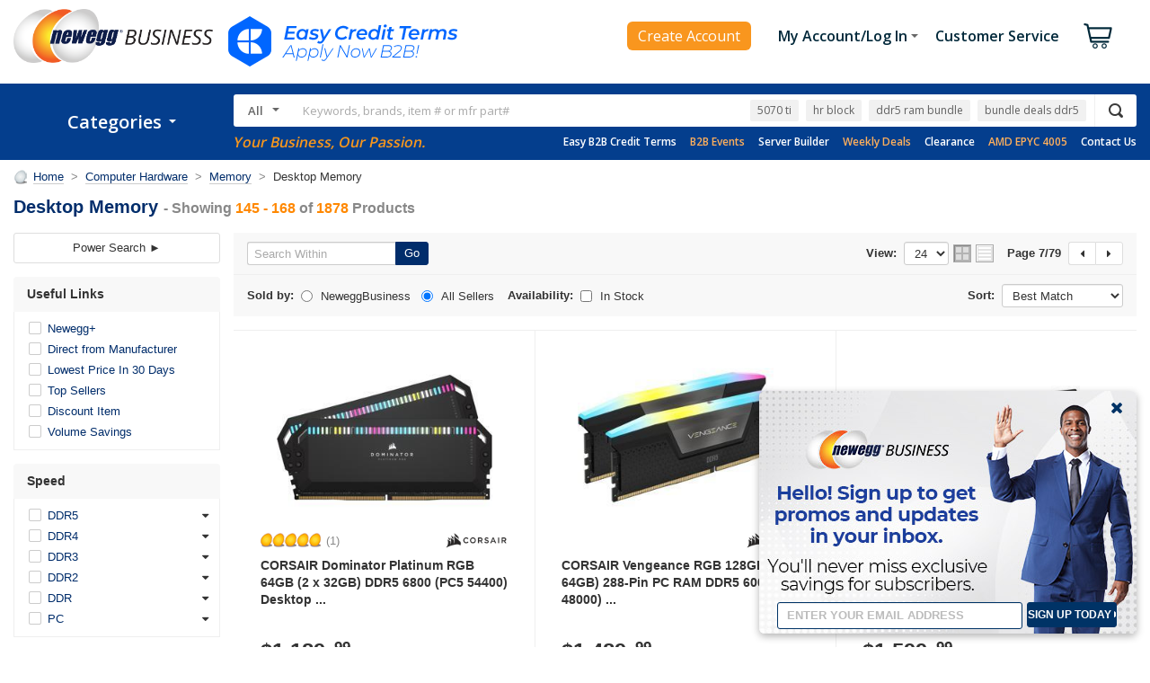

--- FILE ---
content_type: application/javascript
request_url: https://c1.neweggimages.com/webresource/b2b/en/scripts/neg/neg.0.1.12.js
body_size: 9932
content:
; (function (Global) {
    var neg = function (obj) {
        return new avatar(obj);
    };

    function avatar(obj) {
        this.target = obj;
    }

    var scripts = document.getElementsByTagName("script")
    var selfElement = scripts[scripts.length-1];
    var base = {
        avatarCore: avatar.prototype
           ,base: _neg
           , baseURL: selfElement.src.replace(/\/[^\/]+$/, '/')  || window.Web.Config.Environment.Url.HttpCache + window.Web.Config.Environment.Path.Scripts + "NEG/"
           , CDNTimestamp: selfElement.getAttribute('data-CDNTimestamp') || ''
           ,isDebug:true
           ,init: function () {
               Global.NEG = neg.base.merge(neg,_neg);
               base.isDebug || delete Global.NEG.base;
           }
    }

    var _neg = {base:base};
    neg.base = base;
    neg.toString = function () { return "baishuiz@gmail.com"};
    Global.NEG = _neg;
})(this);
;(function (neg) {
    base = neg.base || {};

    var ap = Array.prototype;

    var _base = {
        /**
        * @name NEG.base.merge
        * @class [merge 将其他对象赋到mainObj上]
        * @param  {Object} mainObj [merge对象到mainObj上]
        * @param  {Object} p1,p2,p3... [支持�?��merge多个对象，从第二个参数开始]
        * @return {Object}         [返回merge之后的对象]
        * @example 
        * NEG.base.merge({x:1,y:1},{z:1},{a:1})
        * 结果：返�?{x:1,y:1,z:1,a:1}
        */
        merge: function (mainObj) {
            for (var index = 1; index < arguments.length; index++) {
                var sourceObj = arguments[index];
                for (var item in sourceObj) {
                    mainObj[item] = sourceObj[item];
                }
            }
            return mainObj;
        },
        /**
        * @name NEG.base.NS
        * @class [创建命名空间]
        * @param {String} NSString [要创建的命名空间，以点号隔开(Biz.Common)]
        * @param {Object} root [参数NSString的根节点�?默认是window)]
        * @return {Object} [返回创建的对象，若已存在则直接返回]
        * @example
        * NEG.base.NS("Biz.Common").ConsoleOne=function(){console.log(1);};
        * Biz.Common.ConsoleOne();
        * 结果：输�?1
        */
        NS: function (NSString, root) {
            var nsPath = NSString.split("."), ns = root || window || {}, root = ns;
            for (var i = 0, len = nsPath.length; i < len; i++) {
                ns[nsPath[i]] = ns[nsPath[i]] || {};
                ns = ns[nsPath[i]];
            };
            return ns;
        },
        /**
        * @name NEG.base.ArrayIndexOf
        * @class [返回对象存在数组的index,不存在返�?1]
        * @param {Array} array [操作的数组]
        * @param {Object} el [查找的对象]
        * @returns {number} [返回对象存在数组的Index,不存在返�?1]
        * @example
        * NEG.base.ArrayIndexOf([1,2,3,5],3);
        * 结果：返�?2
        */
        ArrayIndexOf: ap.indexOf
                    ? function (array, el) { 
                        array = [].slice.call(array,0);
                        return array.indexOf(el); }
                    : function (array, el) {
                        for (var i = array.length, isExist = false; i-- && !isExist; ) {
                            isExist = array[i] === el;
                            if(isExist) {
                                return i;
                            }
                        }
                        return i;
                    }

       ,each : function(array,fn){
            array = [].concat(array);
            for (var i = array.length - 1; i >= 0; i--) {
                fn.call(array[i],i,array[i]);
            };
        }

       ,isType : function(obj,type){
            //return Object.toString.call(obj).indexOf('[object ' + type) == 0 || !!(obj instanceof Number);
            return (type === "Null" && obj === null) ||
                (type === "Undefined" && obj === void 0 ) ||
                (type === "Number" && isFinite(obj)) ||
                 Object.prototype.toString.call(obj).slice(8,-1) === type;
        }

       ,getGUID : function(){
            return 'xxxxxxxx-xxxx-4xxx-yxxx-xxxxxxxxxxxx'.replace(/[xy]/g,function(c) {
                var r = Math.random()*16|0, v = c == 'x' ? r : (r&0x3 | 0x8);
                return v.toString(16);
            }).toUpperCase();
        }

       ,encodeHTML : function(str) {
           str = _base.isType(str,'String') ? str : '';
           return str.replace(/\&/g, "&amp;").replace(/\>/g, "&gt;").replace(/\</g, "&lt;").replace(/\'/g, "&#039;").replace(/\"/g, "&quot;");
        } 

       ,decodeHTML : function(str) {
            str = _base.isType(str,'String') ? str : '';
            return str.replace(/(&quot;)/g, "\"").replace(/(&#039;)/ig, "'").replace(/(&lt;)/ig, "<").replace(/(&gt;)/ig, ">").replace(/(&amp;)/ig, "&");
        }
      ,Enum : function(){
          var _enum = {};
          for (var i = 0; i < arguments.length; i++) {
            _enum[arguments[i]] = arguments[i];
          }
          return _enum;
      }
      ,documentWriteScript : function(nativeWriteMethod) {
            var fixWriteMethod = function (msg) {
                //var reg = /<script.*?\bsrc\s*=\s*[\'"](.*?)['"].*?>.*?<\s*\/script\s*>/ig;
                    var reg = /<script[^>]*?\bsrc\s*=\s*[\'"](.*?)['"][^>]*?>.*?(<\s*?\/script\s*?>)/ig;
                    var scripts = [];
                    msg = msg && msg.replace(reg, function (msg, script) {
                        script && scripts.push(script);
                        return ''
                    });
                    
                    scripts.length > 0 && neg.base.BOM.Event.addEventListener(window, 'load', function(){
                            neg.base.BOM.loadJS(scripts);
                    });
                    nativeWriteMethod.call(document,msg);
             };

            return function(hasScript){
                document.write =  hasScript ? fixWriteMethod : nativeWriteMethod;
            }
                   
      }(document.write)

     , setBaseURL: function (url) {
         neg.base.baseURL = url || neg.base.baseURL;
     }

     , setCDNTimestamp: function (timestamp) {
         var base = neg.base;
         base.CDNTimestamp = timestamp || base.CDNTimestamp;
     }     

    , trim: function (str) {
        return str.replace(/(^\s+)|(\s+$)/g, '');
    }

    , queryStringBuilder : function(baseQueryString){
        var me = arguments.callee;
        if(!(this instanceof me)){
            return new me(baseQueryString);
        }
        
        function getIndex(key){
            key = key && key.toLowerCase();
            return _base.ArrayIndexOf(keyMap, key);
        }

        var keyMap = [];
        var names = [];
        var values  = [];
        var model = {};

        if(baseQueryString){
            var collections = baseQueryString.split('&');
            if(collections){
                for (var i = collections.length - 1; i >= 0; i--) {
                    var keyValue = collections[i];
                    var keyValueArr = keyValue && keyValue.split('=');
                    var key = keyValueArr && keyValueArr[0];
                    var value = keyValueArr && keyValueArr[1];
                    if(key){
                        //model[key] = value;
                        set(key, value);
                    }
                };
            }

        }
        
        function set(key,value){
            if (key && value){
                //keyMap.push(key.toLowerCase());
                var index = getIndex(key);
                if (index >= 0 && index < values.length) {
                    values[index] = value;
                } else {
                    names.push(key);
                    values.push(value);
                    keyMap.push(key.toLowerCase());
                }
                //model[key] = value;
            }
            return value;
        }


        function get(key){
            
            var result = key ?  values[getIndex(key)] : "";            
            return result;
            //return key ? model[key] : model;
        }

        function remove(key) {
            var _model = model;
            var index = getIndex(key);
            if(key && index>0){
               //delete model[key];
               names.splice(index,1);
               values.splice(index,1);
               keyMap.splice(index,1);
            }else {
             //model = {};
             names = [];
             values =[];
             keyMap =[];
            }
            //return key ? this.get[key] : _model ;
            
        }

        var encodeURI = function(str) {
            try{
              str = str ? decodeURIComponent(str) : '';    
            }catch(e){};
            
            return encodeURIComponent(str).replace(/\*/g, "%2A").replace(/-/g, "%2D").replace(/_/g, "%5F").replace(/\./g, "%2E").replace(/!/g, '%21').replace(/~/g, '%7E').replace(/'/g, '%27').replace(/\(/g, '%28').replace(/\)/g, '%29');
        };

        /*
        this.toString = function(t1,t2){
            t1 = t1 || '=';
            t2 = t2 || '&';
            var result = [];
            for(var key in model){
                if(model.hasOwnProperty(key)){
                    result.push(encodeURI(key) + t1 + encodeURI(model[key]));
                }
            }
            return result.join(t2) || '';
        } 
        */          
        this.set = set;
        this.get = get;
        this.remove = remove;
        this.toString = function(t1,t2){
            t1 = t1 || '=';
            t2 = t2 || '&';
            var result = [];
            for(var index = 0; index < names.length; index++){
                if(values[index]){
                    result.push(encodeURI(names[index]) + t1 + encodeURI(values[index]));
                }
            }
            return result.join(t2) || '';
        }        
       
    }

    };
    _base.merge(base, _base);
})(NEG);!function (neg) {
    var base = neg.base || {};

    var _Event = {};

    var eventList = []
	   , targetList = []

    function getTargetId(target) {
        var targetId = (targetId = base.ArrayIndexOf(targetList, target)) >= 0
                           ? targetId
                           : targetList.push(target) - 1;
        return targetId;
    };

    /**
    * @name NEG.base.Event.addEventListener
    * @class [非DOM元素 事件侦听]
    * @param {Object} target      [事件宿主]
    * @param {[type]} eventName   [事件名]
    * @param {Function} eventHandle [事件处理句柄]
    * @param {Object} option      [配置选项,option.Parameter]
    * @example
    */
    _Event.addEventListener = function (target, eventName, eventHandle, option) {

        option = option || {};
        option.Parameter = option.Parameter || [];
        //var targetList = eventList.targetList

        //获取事件目标id                
        var targetId = getTargetId(target)

        //压入事件处理句柄
                   , eventNames = eventList[eventName] = eventList[eventName] || {}
                   , eventHandles = eventNames[targetId] = eventNames[targetId] || [];
        eventHandles.eventHandleAction = eventHandles.eventHandleAction || function () { };
        eventHandles.push({ target: target, eventHandle: eventHandle, Parameter: option.Parameter });


        eventHandles.eventHandleAction = function (oldevts) {
            return function (data) {
                var eventObjetc = {
                    target: target
                };
                oldevts.call(target, eventObjetc, data);
                //eventHandle.apply(target, option.Parameter);
                eventHandle.call(target, eventObjetc, data);
            }
        } (eventHandles.eventHandleAction);
    };

    /**
    * @name NEG.base.Event.removeEventListener
    * @class [非DOM元素 移除事件侦听]
    * @param {Object} target      [事件宿主]
    * @param {[type]} eventName   [事件名]
    * @param {Function} eventHandle [事件处理句柄:若没有指定会将targetId和对应eventName的事件句柄全部清除]
    * @param {Object} option      [配置选项]
    */
    _Event.removeEventListener = function (target, eventName, eventHandle, option) {
        var targetId = getTargetId(target)
                    , eventHandles = eventList[eventName][targetId];
        eventHandles.eventHandleAction = function () { };

        for (var i = eventHandles.length - 1; i >= 0; i--) {
            /*
            *Modify by Ben 2012/04/28                
            *若没有指定eventHanlde,会将targetId和对应eventName的事件句柄全部清�?
            */
            if (eventHandles[i] && eventHandles[i].eventHandle == eventHandle || !eventHandle) {
                eventHandles.splice(i, 1);
            }
            else {
                eventHandles.eventHandleAction = function (oldevts, currentHandle) {
                    return function () {
                        currentHandle.eventHandle.apply(currentHandle.target, currentHandle.Parameter);
                        oldevts();
                    }
                } (eventHandles.eventHandleAction, eventHandles[i]);
            }
        }
    };

    /**
    * @name NEG.base.Event.dispatchEvent
    * @class [非DOM元素 事件广播]
    * @param {Object} target      [事件宿主]
    * @param {String} eventName   [事件名]
    * @param {Function} eventHandle [事件处理句柄:若没有指定会将targetId和对应eventName的事件句柄全部清除]
    * @param {Object} option      [配置选项]
    */
    _Event.dispatchEvent = function (target, eventName, data) {
        /*
        switch (arguments.length) {
        case 2:
        var targetId = getTargetId(target),
        eventNames = eventList[eventName];
        eventNames[targetId] && eventNames[targetId].eventHandleAction();
        break;
        case 1:
        eventName = arguments[0];
        for (var targetId = 0; targetId < targetList.length; targetId++) {
        var currentTarget = targetList[targetId];
        currentTarget && arguments.callee(currentTarget, eventName);
        }
        }
        */

        var eventObjetc = {
            target: target
        };
        var targetId = getTargetId(target),
            eventNames = eventList[eventName];
        //eventNames && eventNames[targetId] && eventNames[targetId].eventHandleAction(data);
        if (eventNames && eventNames[targetId]) {
            for (var i = 0; i < eventNames[targetId].length; i++) {
                eventNames[targetId][i].eventHandle.call(target, eventObjetc, data);
            }
        }

    };

    _Event.publicDispatchEvent = function (eventName, data) {
        for (var targetId = 0; targetId < targetList.length; targetId++) {
            var currentTarget = targetList[targetId];
            currentTarget && _Event.dispatchEvent(currentTarget, eventName, data);
        }
    }

    base.Event = base.Event || {};
    base.Event = _Event;
} (NEG);;(function(neg) {
    //var publicDispatchEvent = neg.base.Event.publicDispatchEvent;

    //定义事件
    var requireEvent = {
            COMPLETE : 'require_complete_' + ~~new Date()
           , LOADED: 'require_loaded_' + ~~new Date()
           , REQUIREING: 'require_requireing_' + ~~new Date()
        };

    //定义队列    
    var queue = {
            requiring : {} //正在加载的模�?
           ,required : {}  //已加载完毕但未构造的模块
           ,moduleLoaded : {} //加载并构造完毕的模块
           ,requireQueue : []  //模块加载意向清单
        };


    //监听模块加载状�?，当模块通过 require 方法以外的其他形式加载时，应通过此事件�?知require 记录
    neg.base.Event.addEventListener(queue, requireEvent.REQUIREING, function (e, data) {
        var moduleName = data.moduleName.toLowerCase();
        queue.required[moduleName] = true;
        queue.requireQueue.push(moduleName);
    });



    //判断预期加载的模块是否已全部构�?完毕
    function isRequireComplete() {
        var result;
        for (var i = 0,len = queue.requireQueue.length; i < len; i++) {
            //if(!neg.base.NS('ModuleLoaded',neg.base)[queue.requireQueue[i]]){
            var module = queue.requireQueue[i];    
            if(!queue.moduleLoaded[module]){    
                return false;
            }
        };
        return true;
    }

     
    function publicDispatchCompleteEvent() { //此方法待重构
        neg.base.Event.publicDispatchEvent(requireEvent.COMPLETE);
        neg.base.BOM.Event.dispatchEvent(document, 'readystatechange'); //for 蓝线与红线之间的NEG.domReady 
        //neg.base.BOM.Event.dispatchEvent(document, 'DOMContentLoaded'); //for 蓝线与红线之间的NEG.domReady 
        publicDispatchCompleteEvent = function () {
            neg.base.Event.publicDispatchEvent(requireEvent.COMPLETE);
        }
    }

    /**
    * @name require
    * @class [NEG 模块加载器]
    * @param {String} module [模块命名空间]
    * @param {String} url [可�?，模块文件路径]
    */
    var require = function(module,url){
        //缓存原始命名空间�?
        var _module = module;

        //去除命名空间大小写敏�?
        module = module.toLowerCase();

        // 跳过已加载的模块
        if(queue.required[module]  || queue.requiring[module] || queue.moduleLoaded[module]){
            //return true;
            return neg.base.NS(module,neg.base);
        }   

        //获取模块URL，实参优先级高于模块命名空间解析（此处URL�?��区分大小写）
        url = url || parseModule(_module);

        
        module = module.toLowerCase();

        //记录模块加载意向
        queue.requireQueue.push(module);

        // parse module
        function parseModule(module){
            var ns = module.match(/(^.*)(\.\w*)$/);
            var nsPath = ns[1];
            var moduleName = ns[2];
            var CDNTimestamp = neg.base.CDNTimestamp || '';
            CDNTimestamp = CDNTimestamp && '?' + CDNTimestamp;
            return neg.base.baseURL + module.replace(/\./ig,'/') + '.js' + CDNTimestamp;
        }


        //压入require队列，开始加载URL
        function startLoad(module) {
            if(!isRequire(module)){
                queue.requiring[module] = true;  //注册正在加载的模�?
                neg.base.BOM.loadJS(url, function () {
                    // queue.required[module] = true; //注册已加载完毕的模块
                    // 校验模块有效�?
                    if (!queue.required[module]) {
                        throw new Error("module [" + module + "] is undefined! @" + url);
                    }
                    
                    isRequireComplete() && publicDispatchCompleteEvent(); //如果�?��预期加载的模块都已构造完毕，则广播COMPLETE事件
                });
            }      
        }



        //判断模块是否已经加载�?
        // return : ture 为已加载过， false 为尚未加�?
        function isRequire(module){
            //return queue.required[module] || queue.requiring[module] || neg.base.NS('ModuleLoaded',neg.base)[module];
            return queue.required[module] || queue.requiring[module] || queue.moduleLoaded[module];
        }


        
        startLoad(module); //尝试启动加载
        return neg.base.NS(module,neg.base);
    };


    //监听模块加载状�?，当模块加载并构造完毕时出发回调
    neg.base.Event.addEventListener(require, requireEvent.LOADED, function (e, data) {
        var moduleName = data.moduleName.toLowerCase();
        queue.required[moduleName] = true;
        queue.moduleLoaded[moduleName] = true;
        isRequireComplete() && publicDispatchCompleteEvent();
    });

    require.Event = requireEvent;
    require.isRequireComplete = isRequireComplete;
    neg.base.Require = require;
})(NEG);;(function(neg) {
    /**
    * @name NEG.Module
    * @class [NEG 模块构�?器]
    * @param {String} nsString [模块命名空间]
    * @param {Function} module [模块逻辑代码]
    */
    var loaded = {}
    function _module(nsString,module) {
        "use strict"
        var _base = neg.base;
        //发布消息：模块开始构造，但未构�?完成
        _base.Event.publicDispatchEvent(_base.Require.Event.REQUIREING, { moduleName: nsString });

        //获得模块文件相对路径及文件名
        var ns = nsString.match(/(^.*)\.(\w*)$/);
        var nsPath = ns[1];
        var moduleName = ns[2];

        
        //var fnBody = module.toString().replace(/\/\*[\w\W]*?\*\/|\/\/.*/igm,'');

        //remove multi-line comment
        var fnBody = module.toString().replace(/(?!['"])\/\*[\w\W]*?\*\//igm, '');

        //remove single line comment
        fnBody = fnBody.replace(/(['"])[\w\W]*?\1|((['"])[\w\W]*?)\/\/[\w\W]*?\2|\/\/[\w\W]*?(\r|\n|$)/g, function (str, isString) {
            return isString ? str : ''
        });

        //var requireName = fnBody.match(/^function\s\(\b(\w+)\b/);

        var requireName = fnBody.replace(/^function\s*?\(\s*?([^,\)]+)[\w\W]*$/i, function(fnbody, reqName){
                              return reqName ;
                            }).replace(fnBody,'');
        var reg = requireName && new RegExp("\\b" + requireName + "\\s*\\(([^\\)]+)\\)","igm");

        var requireQueue = [];
        reg && fnBody.replace(reg, function(requireString,nsPath){
            var dependence =  nsPath.replace(/['"]/g,'');
            loaded[dependence] || (requireQueue[dependence] = requireQueue.push(dependence)-1);
            neg.base.Require(dependence);
            //neg.base.Require(requireQueue[i]);
        });
       

        requireQueue.length && neg.base.Event.addEventListener(nsString, neg.base.Require.Event.LOADED, function (e,data) {
            var moduleName = data.moduleName;
            if(requireQueue.hasOwnProperty(moduleName)) {
               //delete requireQueue[requireQueue.splice(requireQueue[moduleName],1)];
               delete requireQueue[moduleName];
               requireQueue.splice(requireQueue[moduleName],1);
            }
            if(requireQueue.length<=0){
              neg.base.Event.removeEventListener(nsString, neg.base.Require.Event.LOADED);
              action();
            }
        });

        requireQueue.length || action();

        function action(){
            var _module = moduleName.toLowerCase()
               ,_nsPath = nsPath.toLowerCase();
            var _base = neg.base
               ,ns = _base.NS;
            var activeModule = _base.NS(nsPath.toLowerCase(),_base)[_module];
            var moduleAPI = module(_base.Require,_base.run);
            if(activeModule) { //如果当前模块已作为父级节点存�?
                if(typeof(moduleAPI)=='function') {
                    ns(_nsPath,_base)[_module] = _base.merge(moduleAPI,activeModule);
                } else {
                    _base.merge(activeModule,moduleAPI);
                }
            } else {
                ns(_nsPath,_base)[_module] = moduleAPI;
            }

            //登记已经构�?好的模块，并广播通知
            //_base.NS('ModuleLoaded',_base)[nsString] = true;
            loaded[nsString] = true;
            _base.Event.publicDispatchEvent(_base.Require.Event.LOADED,{moduleName:nsString});        
           
        }           

    }
    neg.base.Module = _module;
})(NEG);
;(function (neg) {
    var runnerQueue = [];
    var _run = function () {
        
        var isRequireComplete = false;
        var eventer = neg.base.Event;
        var requireEvent = neg.base.Require.Event;
        function runnerAction() {
            isRequireComplete = true;
            while (function () {
                
                var activeRunner = runnerQueue.shift();
                activeRunner && activeRunner();
                return runnerQueue.length;
            }()) { };
        };

        this.run = function (runner) {
            runnerQueue.push(runner);
            neg.base.Require.isRequireComplete() && runnerAction();
        };

        this.require = function (module,url) {
            isRequireComplete = false;
            neg.base.Require(module,url);

            if(!url){
                var ns = module.toLowerCase().match(/(^.*)\.(\w*)$/);
                var nsPath = ns[1];
                var moduleName = ns[2];
                neg.base.NS(nsPath,neg.base)[moduleName.toLowerCase()];
            }

            
            var moduleBody = neg.base.NS(module.toLowerCase(),neg.base);
            /*
            return neg.base.isType(moduleBody,'Object') ? moduleBody : 
            function(){
               //return neg.base.isType(moduleBody,'Object') ? moduleBody : moduleBody.apply(null,[].slice.call(arguments));
               return neg.base.NS(module,neg.base).apply(null,[].slice.call(arguments))
            };
            */
            return  moduleBody;


        };
     
        eventer.addEventListener(this, requireEvent.COMPLETE, runnerAction);
    }

    var run = function (fn) {
        "use strict"
        //var me = arguments.callee;
        //if (!(this instanceof me)) {
        var me = run;
        if (!(this instanceof me)) {
            return new me(fn);
        }
        _run.call(this);
        var context = this;
        //var fnBody = fn.toString().replace(/\/\*[\w\W]*?\*\/|\/\/.*/igm,'');

        //remove multi-line comment
        var fnBody = fn.toString().replace(/(?!['"])\/\*[\w\W]*?\*\//igm, '');

        //remove single line comment
        fnBody = fnBody.replace(/(['"])[\w\W]*?\1|((['"])[\w\W]*?)\/\/[\w\W]*?\2|\/\/[\w\W]*?(\r|\n|$)/g, function (str, isString) {
            return isString ? str : ''
        });

        var requireName = fnBody.replace(/^function\s*?\(\s*?([^,\)]+)[\w\W]*$/i, function(fnbody, reqName){
                              return reqName ;
                            }).replace(fnBody,'');
        var reg = requireName && new RegExp("\\b" + requireName + "\\s*\\(([^\\)]+)\\)","igm");
        var requireQueue = [];
        reg && fnBody.replace(reg, function(requireString,nsPath){
            context.require(nsPath.replace(/['"]/g,''));
        });

        /*
        requireQueue && function(){
            var require = context.require;
            var requireItem;
            while(requireItem = requireQueue.pop() ){
                //new Function(requireItem)();
                eval(requireItem);
            }
        }();
        */
        context.run(function(){
            fn(context.require, context.run);
        });
        //fn(this.require, this.run);
    };

    /**
    * @name NEG.base.run
    * @class [NEG的沙箱环境]
    * @param  {Fcuntion} fn [函数句柄]
    * @example 
    */
    neg.base.run = run;
})(NEG);;(function (NEG) {
    var base = NEG.base || {};
    var eventHandelList = {};
    function eventHandlePlus(dom,eventType,eventHandle) {
        return function(eventObject){
            eventHandle.call(dom,eventObject);
        };
    }

    function registerEvent(dom, eventType, eventHandle) {
        var eventHandles = base.NS(dom.GUID,eventHandelList)[eventType] = (base.NS(dom.GUID,eventHandelList)[eventType] || []);
        eventHandles.push(eventHandle);
        eventHandles[eventHandle] = eventHandle;
        eventHandles.eventAction  = updateEventAction(dom, eventType, eventHandle);
        return eventHandle;
    }

    function updateEventAction(dom, eventType, eventHandle) {
        var eventHandles = eventHandelList[dom.GUID][eventType] ;
        function update(activeAction){
            eventHandles.eventAction = function(eventAction,activeAction){
                return function(eventObject){
                    eventAction && eventAction.call(dom,eventObject);
                    activeAction.call(dom,eventObject);
                }                
            }(eventHandles.eventAction,activeAction);            
        }

        if(eventHandle) {
            update(eventHandle) }
        else {
            for(var i=0; i < eventHandles.length;i++){
                update(eventHandles[i]);
            }
        }    
        return eventHandles.eventAction;
    }
    
    /**
    * @name NEG.base.BOM.Event.addEventListener
    * @class [DOM元素 事件侦听]
    * @param {[type]} dom         [事件宿主]
    * @param {[type]} eventType   [事件名]
    * @param {[type]} eventHandle [事件处理句柄]
    * @param {[type]} option      [配置选项,option.Parameter]
    */
    function addEventListener(dom, eventType, eventHandle, option) {
        option = option || {};
        dom.GUID = dom.GUID || base.getGUID();
        var fixFn = eventHandlePlus(dom,eventType,eventHandle);
        registerEvent(dom, eventType, fixFn);
        
        
        if (dom.addEventListener) {
            dom.addEventListener(eventType, fixFn, false);

        }
        else if (dom.attachEvent) {
            dom.attachEvent('on' + eventType, fixFn);
        } /*else {
            var handle = dom['on' + eventType];
            if (typeof handle == 'function') {
                dom['on' + eventType] = function () {
                    handle();
                    fixFn();
                }
            } else {
                dom['on' + eventType] = fixFn;
            }
        }*/
    }

    /**
    * @name NEG.base.BOM.Event.removeEventListener
    * @class [DOM元素 移除事件侦听]
    * @param {[type]} dom         [事件宿主]
    * @param {[type]} eventType   [事件名]
    * @param {[type]} eventHandle [事件处理句柄:若没有指定会将targetId和对应eventName的事件句柄全部清除]
    * @param {[type]} option      [配置选项]
    */
    function removeEventListener(dom, eventType, eventHandle, option) {
        option = option || {};
        eventHandle = eventHandelList[dom.GUID][eventType][eventHandle];


        if(eventType && eventHandle){
            if (dom.removeEventListener) {
                dom.removeEventListener(eventType, eventHandle, false);
            } else if (dom.detachEvent) {
                dom.detachEvent('on' + eventType, eventHandle);
            }            
            //action.splice(base.ArrayIndexOf(action,eventHandle),1);
        }else if(eventType && !eventHandle) {
            //delete eventHandelList[dom.GUID][eventType];
            for (var i = 0; i < eventHandelList[dom.GUID][eventType].length; i++) {
                removeEventListener(dom,eventType,eventHandelList[dom.GUID][eventType][i],option);
            };
        }else {
            var typeList = eventHandelList[dom.GUID];
            //delete eventHandelList[dom.GUID];
            for(var eventTypeItem in typeList ){
                removeEventListener(dom, eventTypeItem);
            }
        }
    }

    /**
    * @name NEG.base.BOM.Event.dispatchEvent
    * @class [DOM元素 广播事件]
    * @param {[type]} dom         [事件宿主]
    * @param {[type]} eventType   [事件名]
    * @param {[type]} option      [配置选项]
    */
    function dispatchEvent(dom, eventType, option) {
        option = option || {bubbles:false,cancelable:false};
        option.ieHack = dom.all && dom.all.toString(); // 规避 IE 异常，当 dom 不在DOM树时，IE7�?fireEVent会抛出异常；此处采用赋�?操作以避免js压缩时清除冗余语句；


        if (document.createEvent) {
            var evt = document.createEvent("Event");
            evt.initEvent(eventType, option.bubbles, option.cancelable);
            dom.dispatchEvent(evt);
        }
        else if (document.createEventObject) {
            eventType = 'on' + eventType;
            var evt = document.createEventObject();
            evt.cancelBubble = option.cancelable;
            dom.fireEvent(eventType, evt);
        }
    }

    /**
    * @name NEG.base.BOM.Event.isEventSupported
    * @class [isEventSupported 判断指定HTML元素是否原生支持指定事件]
    * @param  {[HTMLElement]}  dom       [目标HTML元素]
    * @param  {[string]}  eventType [事件名]
    * @param  {[object]}  option    [扩展选项]
    * @return {Boolean}           [支持返回true ，不支持返回false]
    */
    function isEventSupported(dom,eventType,option){
        if(!base.BOM.Utility.isHTMLElement(dom)){ return false}
        option = option || {};

        var elementName = dom.tagName;
        var eventType = 'on' + eventType;
        dom = (dom === window) ?
                  window :
                  document.createElement(elementName);

        var isSupported  = (eventType in dom);

        if (!isSupported && ("setAttribute" in window)) {
            dom.setAttribute(eventType, "return;");
            isSupported = typeof dom[eventType] === "function";
        }

        if (dom !== window) {
            dom = null;
        }

        return isSupported;
    }    

    base.NS("NEG.base.BOM").Event = {
        addEventListener: addEventListener
       , removeEventListener: removeEventListener
       , dispatchEvent: dispatchEvent
       , isEventSupported : isEventSupported
    };
})(NEG);
;(function(neg) {
    // 此方法待重构
    var isReady = false;
    var readyHandleQueue = [];

    var readyHandle = function() {
        neg.base.BOM.Event.removeEventListener(document, "readystatechange", ieReadyHandle);
        neg.base.BOM.Event.removeEventListener(document, "DOMContentLoaded", readyHandle);
        neg.base.BOM.Event.removeEventListener(window, "load", readyHandle);


        //readyHandle = function () { };

        //fn();
        var acctiveHandle;
        while (acctiveHandle = readyHandleQueue.shift()) {
            isReady || acctiveHandle();
        }
        isReady = true;
    }

    var ieReadyHandle = function() {
        //if (/loaded|interactive|complete/.test(document.readyState) && isReady == false) {
        if (/loaded|complete/.test(document.readyState) || isReady == true) {
            readyHandle();
        }
    };
    neg.base.BOM.Event.addEventListener(document, "readystatechange", ieReadyHandle);
    neg.base.BOM.Event.addEventListener(document, "DOMContentLoaded", readyHandle);
    neg.base.BOM.Event.addEventListener(window, "load", readyHandle);

    var top = false;

    try {
        top = window.frameElement == null && document.documentElement;
    } catch(e) {
    }

    top && top.doScroll && checkDoScroll();

    function checkDoScroll() {
        try {
            document.documentElement.doScroll("left");
        } catch (err) {
            setTimeout(checkDoScroll, 1);
            return
        }
        readyHandle();
    }

    function _domReady(fn) {
        if (isReady == true) {
            fn();
            return
        }
        readyHandleQueue.push(fn);

    }


    base.NS("NEG.base.BOM").DOMReady = _domReady;
})(NEG);

;(function (moduleName, neg) {
    
    function Loader(jsURL, completeHandle){
        var jscount = 1;
        this.loadJS = function(){
            if(/\bArray\b/.test(Object.prototype.toString.call(jsURL))){
                jscount = jsURL.length;
                for (var i = jscount - 1; i >= 0; i--) {
                    _loadJs(jsURL[i], function(){
                        --jscount || completeHandle();
                    });
                };
            }else{
                _loadJs(jsURL, completeHandle);
            }
        };
    }

    function JSLoader(){
        var jsQueue = [];
        jsQueue.currentJs = null;

        this.loadJS = function(jsURL, completeHandle){
            var fixHandle = function(){
                jsQueue.currentJs = null;
                completeHandle && completeHandle();
                startLoad();
            };                
            jsQueue.push(new Loader(jsURL, fixHandle));
            startLoad();            
            return this;
        };

        function startLoad(){
            if(!jsQueue.currentJs){
                jsQueue.currentJs = jsQueue.shift();
                jsQueue.currentJs && jsQueue.currentJs.loadJS();
            }        
        }        

    }


    function _loadJs(jsURL, completeHandle) {
        var head = document.getElementsByTagName('head')[0]
           , jsLoader = document.createElement('script')
           , isComplate = false
           , isExisted
           , loadCompleteHandle = function () {
               isComplate = true;
               neg.base.BOM.Event.removeEventListener(jsLoader, 'load', loadCompleteHandle);
               neg.base.BOM.Event.removeEventListener(jsLoader, 'readystatechange', readyHandle);
               loadCompleteHandle = function () { };
               completeHandle && completeHandle();
           }
           , readyHandle = function () {
               if (/loaded|complete/.test(jsLoader.readyState) && isComplate == false) {                 
                    loadCompleteHandle();                 
               }
           };
        jsLoader.async = true;
        jsLoader.setAttribute("type", "text/javascript");
        jsLoader.src = jsURL;
        neg.base.BOM.Event.addEventListener(jsLoader, 'load', loadCompleteHandle);
        neg.base.BOM.Event.addEventListener(jsLoader, 'readystatechange', readyHandle);


        //var jsList = [].slice.call(document.getElementsByTagName("script"));
        var jsList = document.getElementsByTagName("script");
        for (var i = 0, len = jsList.length; !isExisted && i < len; i++) {
            isExisted = jsURL == jsList[i].getAttribute("src");
        };

        isExisted || head.appendChild(jsLoader);
    };

    function loadJs(jsURL, completeHandle){
        var jsLoader = new JSLoader();
        jsLoader.loadJS(jsURL, completeHandle);
        return jsLoader;
    }



    /**
    * @name NEG.base.BOM.LoadJS
    * @class [JS 加载器]
    * @name NEG.Loader
    * @param {String} jsURL [js地址（暂时只支持绝对地址）]
    * @param {Function} completeHandle [回调函数]
    */
    NEG.base.BOM[moduleName] = loadJs;
})("loadJS", NEG);
;(function (neg) {
    var bom = neg.base.BOM = neg.base.BOM || {};
    bom.Utility = bom.Utility || {};
    function isHTMLElement(obj) {
        var _isHTMLElement;
        if (window.HTMLElement) {
            _isHTMLElement = obj instanceof HTMLElement;
        } else {
            var _nodeName = obj.nodeName;
            try{
                _isHTMLElement = !delete obj.nodeName; // IE7 �?会报错：TypeError: Object doesn't support this action
                obj.nodeName = _nodeName;
            } catch(e) {
                _isHTMLElement = true;
            }
            
        }

        if (!_isHTMLElement) {
            _isHTMLElement = obj == document || obj == window;
        }
        return _isHTMLElement;
    }

    /**
    * @name NEG.base.BOM.Utility.isHTMLElement
    * @class [判断是否是HTML元素]
    * @param {Object} obj [被判断对象]
    * @return {Bool} 是否是HTML元素
    * @example
    * NEG.base.BOM.Utility.isHTMLElement(document.body);
    * 结果：返回true
    *
    * NEG.base.BOM.Utility.isHTMLElement("document.body");
    * 结果：返回false
    */
    bom.Utility.isHTMLElement = isHTMLElement;
})(NEG);;(function (NEG) {
    
    var openAPI = {
        run: NEG.base.run
        /**
        * @name NEG.on
        * @class [事件监听及广播]
        * @param {Object} eventName   [事件名]
        * @param {*} option [事件句柄 �?事件处理参数]
        */
        //, on: NEG.base.Event.publicDispatchEvent
        ,on : function(){
                var hostProxy = {};
                var base = NEG.base;
                var isType = base.isType;
                var publicDispatchEvent = base.Event.publicDispatchEvent;
                var addEventListener = base.Event.addEventListener;
                
                var _on = function(eventName,option){
                    var args = [].slice.call(arguments,0);
                    if (option && base.isType(option, 'Function')) {
                        args.unshift(hostProxy);
                        addEventListener.apply(hostProxy,args);
                    } else {
                        publicDispatchEvent.apply(hostProxy,args);
                    }   
                }
                return _on;         
        }(NEG)
        , loadJS: NEG.base.BOM.loadJS
        , Module:NEG.base.Module
        , merge:NEG.base.merge
        , NS : NEG.base.NS
        , ArrayIndexOf : NEG.base.ArrayIndexOf
        , isType : NEG.base.isType
        , encodeHTML : NEG.base.encodeHTML
        , decodeHTML : NEG.base.decodeHTML
        , Enum : NEG.base.Enum
        , documentWriteScript: NEG.base.documentWriteScript
        , domReady: NEG.base.BOM.DOMReady
        , moduleURL: NEG.base.setBaseURL
        , setCDNTimestamp: NEG.base.setCDNTimestamp
        , trim : NEG.base.trim
        , queryStringBuilder : NEG.base.queryStringBuilder
    }
       , avatarAPI = {
           /**
           * @name NEG(id).on
           * @class [具体对象的事件绑定]
           * @param {Object} eventName   [事件名]
           * @param {Function} eventHandle [事件处理句柄:若没有指定会将targetId和对应eventName的事件句柄全部清除]
           * @param {Object} option      [配置选项]
           * @example
           * NEG("body").on("load",function(){console.info("i am ready");},{});
           * 结果：在onload时间�?输出 i am ready
           */
           on: function (eventType, eventHandle, option) {


             var target = this.target
                , base = NEG.base
                , addEventListener = (base.BOM.Utility.isHTMLElement(target) && base.BOM.Event.isEventSupported(target,eventType)) ?
                //, addEventListener = base.BOM.Utility.isHTMLElement(target) ?
                                        base.BOM.Event.addEventListener :
                                        base.Event.addEventListener
                                       
                , dispatchEvent = (base.BOM.Utility.isHTMLElement(target) && base.BOM.Event.isEventSupported(target, eventType)) ?
                //, dispatchEvent = base.BOM.Utility.isHTMLElement(target) ?
                                    base.BOM.Event.dispatchEvent :
                                    base.Event.dispatchEvent

                
             if (arguments.length==1){
                base.each(target,function(i,target){
                    dispatchEvent(target, eventType); 
                });                     
             }else {
                base.each(target,function(i,target){
                    addEventListener(target, eventType, eventHandle, option); 
                });                                     
             }

                
              /*
              NEG.base.BOM.Selector(target).each(function(i,el){
                   addEventListener(el, eventType, eventHandle, option); 
                });*/
           }, 
           /**
           * @name NEG(id).off
           * @class [具体对象 事件移除]
           * @param {Object} eventName   [事件名]
           * @param {Function} eventHandle [事件处理句柄:若没有指定会将targetId和对应eventName的事件句柄全部清除]
           * @param {Object} option      [配置选项]
           * @example
           * var fn=function(){};
           * NEG("body").off("load",fn,{});
           */
           off: function (eventType, eventHandle, option) {
               if(arguments.length<=0){return}
               var target = this.target
                   , base = NEG.base
                   , removeEventListener = (base.BOM.Utility.isHTMLElement(target) && base.BOM.Event.isEventSupported(target,eventType))
                                         ? base.BOM.Event.removeEventListener
                                         : base.Event.removeEventListener

                base.each(target,function(i,target){
                    removeEventListener(target, eventType, eventHandle, option);
                }); 
           }
       };
    NEG.base.merge(NEG.base.avatarCore, avatarAPI);
    NEG.base.merge(NEG, openAPI);
    NEG.base.init();
})(NEG);

--- FILE ---
content_type: text/plain; charset=utf-8
request_url: https://www.newegg.com/api/common/TrendingKeywords?countryCode=USB
body_size: 39
content:
{"segment":"default","keyword":["5070 ti","hr block","ddr5 ram bundle","bundle deals ddr5","gerard cosmetics","dji mini 5 pro","banana republic","handheld"]}

--- FILE ---
content_type: application/javascript
request_url: https://c1.neweggimages.com/webresource/b2b/en/scripts/neg/Utility/JQuery.js?v1.w.13677.0
body_size: -513
content:
NEG.Module("Utility.JQuery",function(require){return jQuery})

--- FILE ---
content_type: application/javascript
request_url: https://imk.neweggimages.com/amber/json/794/5214.15.js
body_size: 698
content:
jQuery(document).ready(function () {
  if(jQuery('div.productlist div.col-3 div.items div.item-group-center div.item-promo').length > 0){

    window.b2b_global_method_requestQuota = function(item){
      jQuery.ajax({
          method: "GET",
          url: `https://secure.neweggbusiness.com/ajaxquote/addtoquote?submit=ADD&ItemList=${item}|1&EWTList=`,
          cache: !1,
          crossDomain: !0,
          data: {
              "X-Requested-With": "XMLHttpRequest"
          },
          xhrFields: {
              withCredentials: !0
          }
      }).success(function(q) {
          if (q.success || q.Success)
              window.location=`https://www.neweggbusiness.com/shopping/shoppingitem.aspx?Item=${item}&Qty=1&ItemList=${item}|1&EWTList=&quoteMode=true&errorCode=`;
          else {
              var a = q.nextpage || q.NextPage;
              window.location = q.failedmessage || q.FailedMessage ? a : Web.Config.Environment.Url.ErrorPage
          }
      })
    };
    
    jQuery('div.col-3 div.items div.item-group-center div.item-promo').each(function(){
      var cell = jQuery(this);
      if(cell.text().trim().toLowerCase()=='out of stock'
        || cell.text().trim().toLowerCase()=='sold out'){
        var product = cell.parent().closest('div.items');
        var item = product.data('itemnumber');
  
        var html = `<div class="item-action group">
                      <a id="addToQuoteBtn" href="javascript:void(0)" class="btn btn-primary btn-sm" onclick="window.b2b_global_method_requestQuota('${item}');">Request Quote</a>
                    </div>`;
        jQuery(html).insertBefore(product.find('div.item-group-right div.item-compare'));
        var detail = product.children().find("a:contains('View Details')");
        if(detail.length > 0){
          detail.remove()
        };
        cell.remove();
      }
    });
  }
 

  var addCustomizeBtn=function(itemCell){
    var itemnumber = $(itemCell).data('itemnumber');
    var itemData = window?.Biz?.Store?.Data?.GA?.find(i => i?.Id == itemnumber)
    var categoryid = itemData?.Category
    var brand = itemData?.Brand
    if (!itemnumber || !categoryid ||!brand) {
       return
    }
    var ABSSubcategories = ["Server & Workstation System"];
    var ABSBrand = ["ABS"];
    if (ABSSubcategories.includes(categoryid)&&ABSBrand.includes(brand)) {
      var customizeBtn = `<a id="customizeBtn" href="https://www.neweggbusiness.com/server-system-configurator/ABS?cm_sp=PLP_LNK_Customize_Designerr" 
        class="btn btn-primary btn-sm" style="margin-left:10px;border-color: #849dc2;background: #98c6ff;">
            Customize<i class="fa fa-caret-right"></i>
        </a>`;

      jQuery(itemCell).find('.item-action.group').append(customizeBtn);
    }
  };

  jQuery('div.productlist div.col-3 div.items').each(function(){
    var itemCell = jQuery(this);
    addCustomizeBtn(itemCell);
  });
});